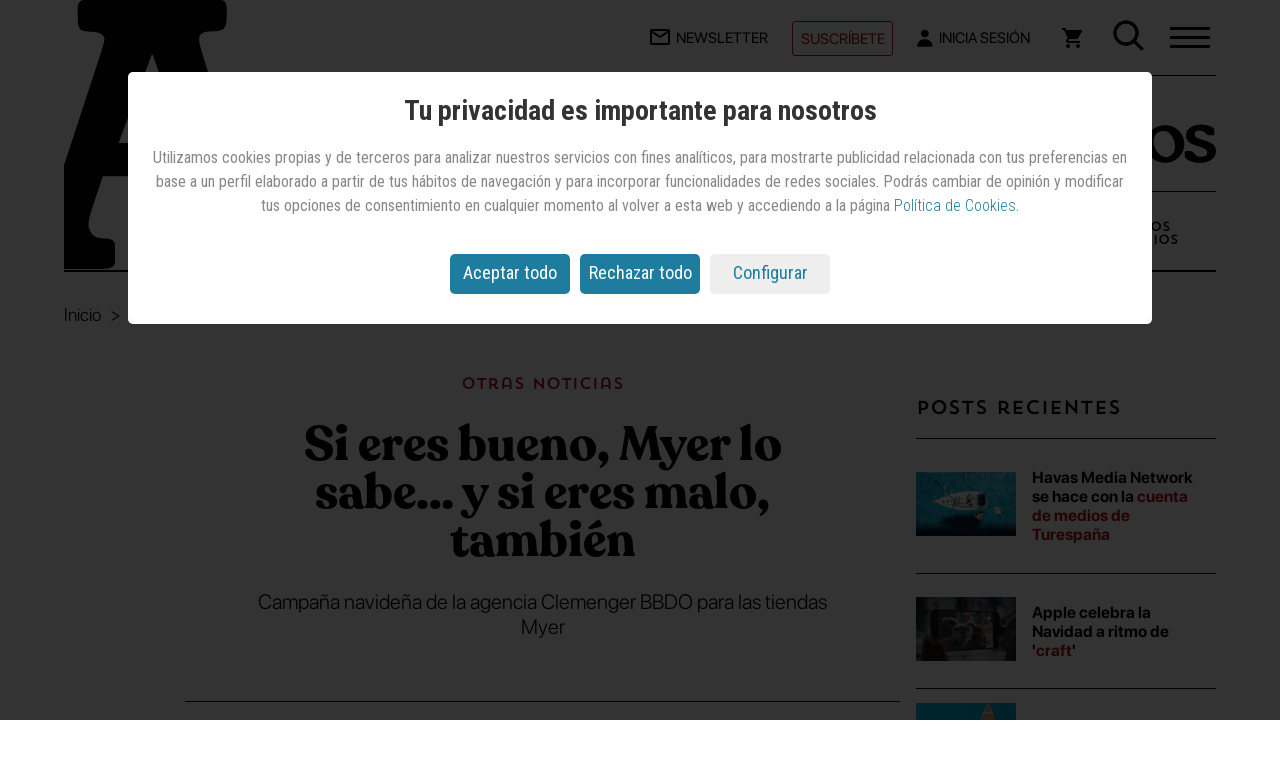

--- FILE ---
content_type: text/html; charset=utf-8
request_url: https://www.google.com/recaptcha/api2/aframe
body_size: 270
content:
<!DOCTYPE HTML><html><head><meta http-equiv="content-type" content="text/html; charset=UTF-8"></head><body><script nonce="FzWVbzj7GxrTVDCfvOjIqA">/** Anti-fraud and anti-abuse applications only. See google.com/recaptcha */ try{var clients={'sodar':'https://pagead2.googlesyndication.com/pagead/sodar?'};window.addEventListener("message",function(a){try{if(a.source===window.parent){var b=JSON.parse(a.data);var c=clients[b['id']];if(c){var d=document.createElement('img');d.src=c+b['params']+'&rc='+(localStorage.getItem("rc::a")?sessionStorage.getItem("rc::b"):"");window.document.body.appendChild(d);sessionStorage.setItem("rc::e",parseInt(sessionStorage.getItem("rc::e")||0)+1);localStorage.setItem("rc::h",'1764402151651');}}}catch(b){}});window.parent.postMessage("_grecaptcha_ready", "*");}catch(b){}</script></body></html>